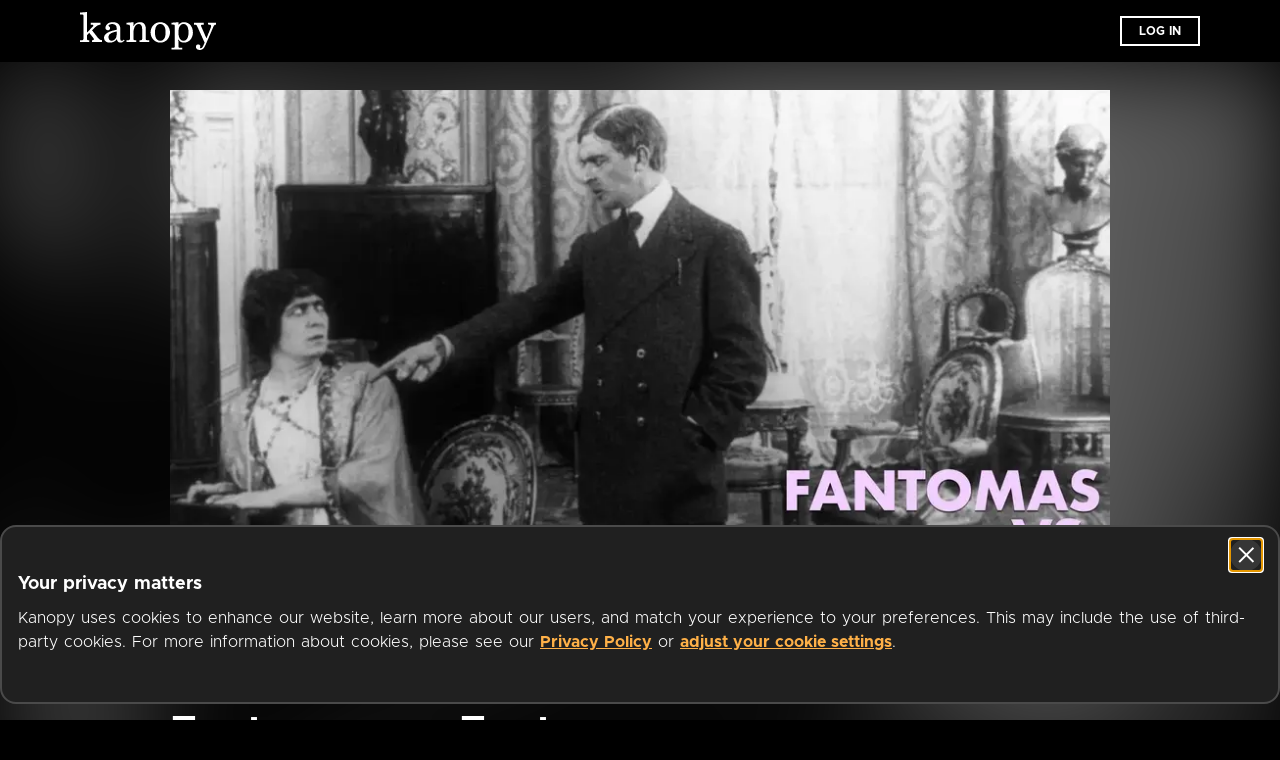

--- FILE ---
content_type: text/css
request_url: https://www.kanopy.com/kui-assets/SocialShareProduct-Dv6F02_a.css
body_size: 420
content:
.button-text[data-v-34094122]{font-weight:800;text-align:left}.button-text .large-text[data-v-34094122]{font-size:20px}.button-text .episodic-text[data-v-34094122]{font-size:15px}.button-text .uppercase[data-v-34094122]{text-transform:uppercase}.ticket-price-viewing-window-container[data-v-85c19ee2]{display:flex;align-items:center;font-size:13px}.ticket-price-viewing-window-container .info[data-v-85c19ee2]{display:flex;flex-wrap:wrap;padding-left:8px}.ticket-price-viewing-window-container .ticket-text[data-v-85c19ee2]{font-weight:800}.ticket-price-viewing-window-container .separator[data-v-85c19ee2]{padding-left:4px;padding-right:4px}.ticket-price-viewing-window-container .viewing-window-text[data-v-85c19ee2]{font-weight:400}.play-button-container[data-v-3d2ef855]{display:flex;align-items:center}.play-button-container .play-button-orange-border[data-v-3d2ef855]{display:flex;justify-content:center;align-items:center;border:solid 3px #DE3F00;width:56px;height:56px;min-width:56px;border-radius:14px;margin-right:16px;transition:.3s}.play-button-container .play-button-orange-border .play-icon-rounded[data-v-3d2ef855]{width:24px;height:24px;transition:.3s}.play-button-container:hover .play-button-orange-border[data-v-3d2ef855]{background-color:#de3f00}.play-button-container:hover .play-icon-rounded[data-v-3d2ef855]{width:28px;height:28px}.play-button-container .text-and-tickets-container[data-v-3d2ef855]{color:#f9f9f9}.play-button-container .text-and-tickets-container .ticket-window-container[data-v-3d2ef855]{padding-top:8px}.play-button-container .continue-watching[data-v-3d2ef855]{font-weight:800;font-size:15px;color:#f9f9f9;text-align:left;line-height:24px}.play-button-container .continue-watching .ticket-window-container[data-v-3d2ef855]{padding-top:0}.play-button-container .fullscreen-player[data-v-3d2ef855]{width:100%;height:100%}.copy-text-field-container[data-v-42e7c170]{display:flex}.copy-text-field-container .text-field[data-v-42e7c170]{display:flex;flex-direction:column;justify-content:center;flex:1;line-height:1.5;border-bottom:solid .5px rgba(255,255,255,.3);min-width:0;word-wrap:break-word}.copy-text-field-container .text-field.wrap-disabled[data-v-42e7c170]{white-space:nowrap;overflow-x:scroll;-ms-overflow-style:none;scrollbar-width:none}.copy-text-field-container .text-field.wrap-disabled[data-v-42e7c170]::-webkit-scrollbar{display:none}.copy-text-field-container .copy-button[data-v-42e7c170]{padding-top:5px;padding-bottom:5px;font-weight:600;width:122px;height:100%;align-self:flex-end;font-size:16px;margin-left:32px}.copy-text-field-container .copy-button[data-v-42e7c170]:focus:focus:focus-visible{box-shadow:inset 0 0 0 4px #fff;border-radius:4px;outline:0;transition:box-shadow .2s ease-in-out}.copy-text-field-container.column-layout[data-v-42e7c170]{display:flex;flex-direction:column}.copy-text-field-container.column-layout .copy-button[data-v-42e7c170]{margin-left:0;margin-top:16px;width:100%}.social-sharing-container .social-logos-row[data-v-87466c4b]{margin-top:24px}.social-sharing-container[data-v-87466c4b] .social-logos-row>*{margin-top:0}


--- FILE ---
content_type: text/javascript
request_url: https://www.kanopy.com/kui-assets/ProductDescription-BQibJcEn.js
body_size: 838
content:
!function(){try{("undefined"!=typeof window?window:"undefined"!=typeof global?global:"undefined"!=typeof globalThis?globalThis:"undefined"!=typeof self?self:{}).SENTRY_RELEASE={id:"3f2b00aa477b9acdecccedfd98f98a4d1b237f84"}}catch(e){}}();try{e="undefined"!=typeof window?window:"undefined"!=typeof global?global:"undefined"!=typeof globalThis?globalThis:"undefined"!=typeof self?self:{},(t=(new e.Error).stack)&&(e._sentryDebugIds=e._sentryDebugIds||{},e._sentryDebugIds[t]="e8272aea-6a03-49ab-81c2-afff604fe848",e._sentryDebugIdIdentifier="sentry-dbid-e8272aea-6a03-49ab-81c2-afff604fe848")}catch(e){}var e,t;import{V as o,q as s,n as i,aT as n,r}from"./client-DwerNk-e.js";const d=i(o.extend({name:"ReadMoreButton",data:()=>({show_more:!1}),computed:{show_more_button_title(){return this.show_more?"Read Less".localized():"Read More".localized()}},methods:{on_read_more_toggle(){this.show_more=!this.show_more,this.$emit("click",this.show_more)}},components:{FontAwesomeIcon:s}}),function(){var e=this,t=e._self._c;return e._self._setupProxy,t("button",{staticClass:"read-more-button",on:{click:e.on_read_more_toggle}},[t("div",{staticClass:"read-more-title"},[e._v(e._s(e.show_more_button_title))]),t("font-awesome-icon",{staticClass:"arrow",class:{up:e.show_more,down:!e.show_more},attrs:{name:"sort-"+(e.show_more?"up":"down"),"aria-hidden":"true"}})],1)},[],!1,null,"a0147da6").exports;const a=i(o.extend({name:"ProductDescription",data:()=>({show_full_description:!1}),props:{html_description:{type:String,required:!1,default:""},cut_offset:{type:Number,required:!1,default:void 0},show_readmore_button:{type:Boolean,required:!1,default:!0},add_ellipsis:{type:Boolean,required:!1,default:!0}},computed:{sanitized_description(){return this.$sanitize(this.html_description)},description(){return null==this.sanitized_description||null==this.cut_offset||this.show_full_description?this.sanitized_description:r.cut(this.sanitized_description,this.cut_offset,!0,this.add_ellipsis)},has_more_text_to_show(){return null!=this.description&&this.sanitized_description!==this.description}},methods:{on_read_more_button_clicked(e){this.show_full_description=e,e&&this.$refs.description.focus(),this.$emit("click",n.ReadMore)}},components:{ReadMoreButton:d}}),function(){var e=this,t=e._self._c;return e._self._setupProxy,t("div",{staticClass:"product-description-container",class:{"full-description":e.show_full_description}},[t("p",{ref:"description",staticClass:"product-description-text",class:{"no-text-cut":null==e.cut_offset},attrs:{tabindex:"-1"},domProps:{innerHTML:e._s(e.description)}}),e.show_readmore_button&&(e.has_more_text_to_show||e.show_full_description)?t("read-more-button",{on:{click:e.on_read_more_button_clicked}}):e._e()],1)},[],!1,null,"b3ed4848").exports;export{a as P};
//# sourceMappingURL=ProductDescription-BQibJcEn.js.map
